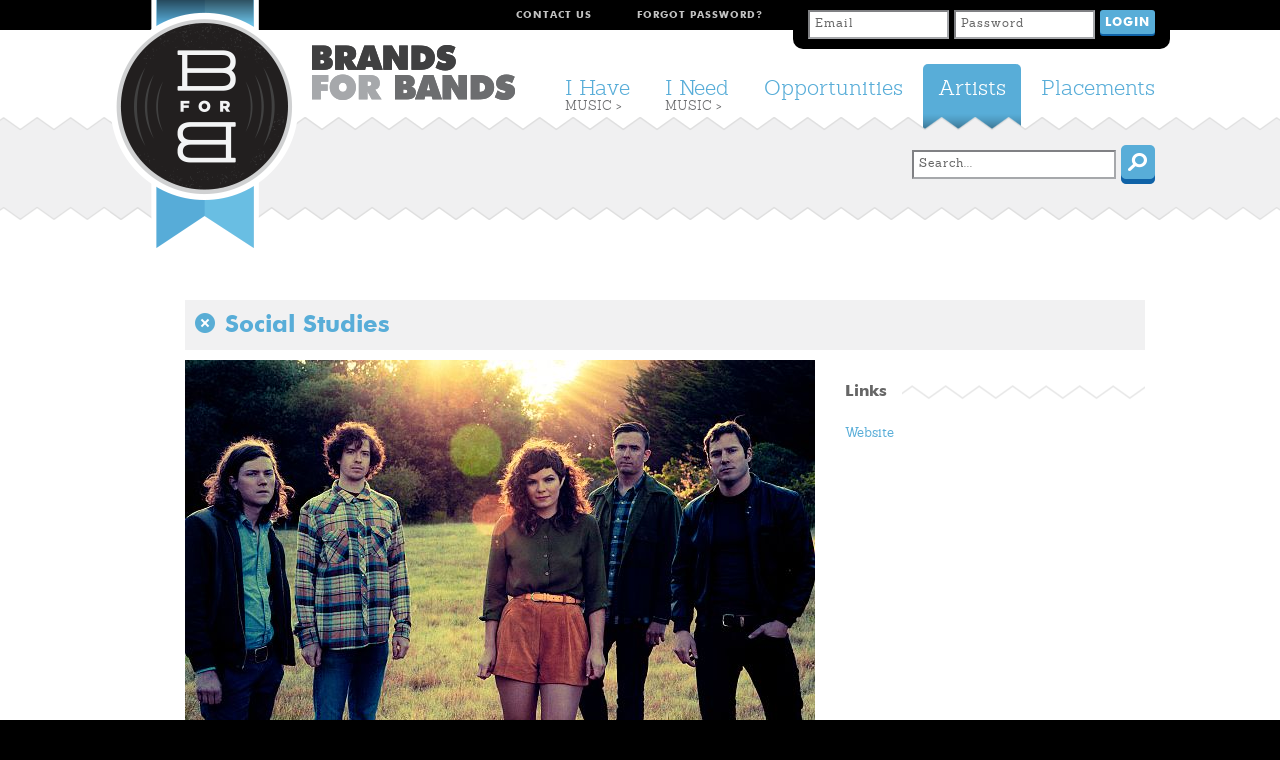

--- FILE ---
content_type: text/html; charset=UTF-8
request_url: https://brandsforbands.com/the-artist-details/857
body_size: 2716
content:
 <!DOCTYPE html>
<html lang="en">
<head>
<meta charset="utf-8" />
<meta name="description" content="" />
<meta name="keywords" content="" />
<title>BrandsForBands</title>

<link rel="apple-touch-icon" href="/favicon.ico">
<link rel="shortcut icon" href="/favicon.ico" type="image/x-icon" />
<link rel="stylesheet" href="/front/css/normalize.css" type="text/css" media="screen, projection" />
<link rel="stylesheet" href="/front/css/main.css?v=012720a" type="text/css" media="screen, projection" />
<link rel="stylesheet" href="/front/css/jquery.css?v=051215" type="text/css" media="screen, projection" />

<script type="text/javascript" src="/front/js/jquery-1.8.3.min.js"></script>
<script type="text/javascript" src="/front/js/jquery-ui-1.9.2.custom.min.js"></script>
<script type="text/javascript" src="/front/js/jquery.fancybox-1.3.4.pack.js"></script>
<script type="text/javascript" src="/front/js/jquery.cycle.all.js"></script>
<script type="text/javascript" src="/front/js/jquery-custom.js?v=051215"></script>
<script type="text/javascript" src="/js/kick.js"></script>
<script src="https://challenges.cloudflare.com/turnstile/v0/api.js" async defer></script>

<!--
/* @license
 * MyFonts Webfont Build ID 2236259, 2012-04-23T13:59:49-0400
 * 
 * The fonts listed in this notice are subject to the End User License
 * Agreement(s) entered into by the website owner. All other parties are 
 * explicitly restricted from using the Licensed Webfonts(s).
 * 
 * You may obtain a valid license at the URLs below.
 * 
 * Webfont: Sanchez Light by Latinotype
 * URL: http://www.myfonts.com/fonts/latinotype/sanchez/light/
 * Licensed pageviews: 10,000
 * 
 * Webfont: Sanchez Light Italic by Latinotype
 * URL: http://www.myfonts.com/fonts/latinotype/sanchez/light-ital/
 * Licensed pageviews: unspecified
 * 
 * Webfont: Sanchez Black by Latinotype
 * URL: http://www.myfonts.com/fonts/latinotype/sanchez/black/
 * Licensed pageviews: unspecified
 * 
 * Webfont: Sanchez by Latinotype
 * URL: http://www.myfonts.com/fonts/latinotype/sanchez/regular/
 * Licensed pageviews: unspecified
 * 
 * Webfont: Sanchez Bold by Latinotype
 * URL: http://www.myfonts.com/fonts/latinotype/sanchez/bold/
 * Licensed pageviews: unspecified
 * 
 * Webfont: Sanchez Semi Bold Italic by Latinotype
 * URL: http://www.myfonts.com/fonts/latinotype/sanchez/semi-bold-ital/
 * Licensed pageviews: unspecified
 * 
 * Webfont: Sanchez Extra Light Italic by Latinotype
 * URL: http://www.myfonts.com/fonts/latinotype/sanchez/ex-light-ital/
 * Licensed pageviews: unspecified
 * 
 * Webfont: Sanchez Black Italic by Latinotype
 * URL: http://www.myfonts.com/fonts/latinotype/sanchez/black-ital/
 * Licensed pageviews: unspecified
 * 
 * Webfont: Sanchez Extra Light by Latinotype
 * URL: http://www.myfonts.com/fonts/latinotype/sanchez/ex-light/
 * Licensed pageviews: unspecified
 * 
 * Webfont: Sanchez Italic by Latinotype
 * URL: http://www.myfonts.com/fonts/latinotype/sanchez/ital/
 * Licensed pageviews: unspecified
 * 
 * Webfont: Sanchez Bold Italic by Latinotype
 * URL: http://www.myfonts.com/fonts/latinotype/sanchez/bold-ital/
 * Licensed pageviews: unspecified
 * 
 * Webfont: Sanchez Semi Bold by Latinotype
 * URL: http://www.myfonts.com/fonts/latinotype/sanchez/semi-bold/
 * Licensed pageviews: unspecified
 * 
 * 
 * License: http://www.myfonts.com/viewlicense?type=web&buildid=2236259
 * Webfonts copyright: Copyright (c) 2011 by Daniel hern&#x0087;ndez. All rights reserved.
 * 
 * © 2012 Bitstream Inc
*/

/* @license
 * MyFonts Webfont Build ID 2256542, 2012-04-30T14:43:55-0400
 * 
 * The fonts listed in this notice are subject to the End User License
 * Agreement(s) entered into by the website owner. All other parties are 
 * explicitly restricted from using the Licensed Webfonts(s).
 * 
 * You may obtain a valid license at the URLs below.
 * 
 * Webfont: Futura Book by Bitstream
 * URL: http://www.myfonts.com/fonts/bitstream/futura/book/
 * Licensed pageviews: 10,000
 * 
 * Webfont: Futura Bold by Bitstream
 * URL: http://www.myfonts.com/fonts/bitstream/futura/bold/
 * Licensed pageviews: unspecified
 * 
 * 
 * License: http://www.myfonts.com/viewlicense?type=web&buildid=2256542
 * Webfonts copyright: Copyright 1990-2003 Bitstream Inc. All rights reserved.
 * 
 * © 2012 Bitstream Inc
*/
-->
<link rel="stylesheet" href="/front/webfonts/sanchez.css" type="text/css" media="screen, projection" />
<link rel="stylesheet" href="/front/webfonts/futura.css" type="text/css" media="screen, projection" />
<!-- Google tag (gtag.js) -->
<script async src="https://www.googletagmanager.com/gtag/js?id=G-TFH9006MGF"></script>
<script>
  window.dataLayer = window.dataLayer || [];
  function gtag(){dataLayer.push(arguments);}
  gtag('js', new Date());

  gtag('config', 'G-TFH9006MGF');
</script>
</head>

<body id="gray">
<div id="header">
	<div class="container">
		<img class="logomark" src="/front/img/logomark_brands_for_bands.png" alt="B For B" />
		<h1><a href="/">BrandsForBands</a></h1>
				<form action="/login" id="UserHomeDetailsForm" method="post" accept-charset="utf-8"><div style="display:none;"><input type="hidden" name="_method" value="POST"/></div>				<div class="row">
					<input name="data[User][email]" value="Email" onfocus="javascript:if(this.value == &#039;Email&#039;) { this.value = &#039;&#039;; }" onblur="javascript:if(this.value == &#039;&#039;) { this.value = &#039;Email&#039;; }" maxlength="255" type="email" id="UserEmail" required="required"/>					<input name="data[User][password]" value="Password" onfocus="javascript:if(this.value == &#039;Password&#039;) { this.value = &#039;&#039;; this.type = &#039;password&#039;; }" onblur="javascript:if(this.value == &#039;&#039;) { this.value = &#039;Password&#039;; this.type = &#039;text&#039;; }" maxlength="255" type="text" id="UserPassword"/>					<input type="submit" value="Login" style="font-family:FuturaBT-Bold;" />
				</div>
			</form>
				<ul id="sub-nav">
							<li><a href="/forgot-password">Forgot Password?</a></li>
						<li><a href="/contact">Contact Us</a></li>
		</ul>
		<ul id="nav">
			<li><a href="/the-placements">Placements</a></li>
			<li class="selected"><a href="/the-artists">Artists</a></li>
			<li><a href="/the-opportunities">Opportunities</a></li>
						<li><a style="padding-bottom: 17px;" href="/i-need-music">I Need <span>Music &gt;</span></a></li>
			<li><a style="padding-bottom: 17px;" href="/i-have-music">I Have <span>Music &gt;</span></a></li>
		</ul>
	</div><!-- end .container -->
	<div class="wrapper"></div>
</div><!-- end #header -->

<div id="content">
	<div class="container alt-col">
		<div id="page-head">
			<form action="/the-artists" method="get">
				<div class="row">
					<input type="text" name="search" value="Search..." onfocus="javascript:if(this.value == 'Search...') { this.value = ''; }" onblur="javascript:if(this.value == '') { this.value = 'Search...'; }"/>
					<input class="btn-search" type="submit" value="Search" />
				</div>
			</form>
			<div class="right">
								
			</div>
		</div><!-- end #page-head -->
		<div id="page-tools">
		</div><!-- end #page-tools -->
		<div class="row mod-gray">
			<a class="btn-close" href="/the-artists">Close</a>
			<h3> Social Studies</h3>
		</div><!-- end .mod-gray -->
		<div id="primary">
			<img src="/slir/w630/artist_857.jpg" alt="Social Studies" />
			<div class="article">
				<div class="row">
					<h5 class="bordered"><span>About</span></h5>
					<p>Social Studies crafts intricate songs that combine angular indie rock and classic twee-pop. What distingishes the San Francsico-based group is their ecclectic, complex song writing: unusual structures and mathy beats are tempered by soft edges and danceable casio hooks. Moody, defiant and hopeful, the lyrics celebrate duality through themes of discontent, violence, innocence, renewal, nostalgia, regret and joy. All these elements take shape in unpredictable, catchy songs that burrow into your consciousness and demand repeat listening and a critical reading between the lines. Combine this imaginative songwriting with a consistently high energy live show, and it is no surprise that Social Studies has generated a loyal fanbase and strong buzz in the SF Bay Area and beyond.</p>
				</div>
			</div>
		</div><!-- end #primary -->
		<div id="secondary">
			<div class="row">
				<h5 class="bordered"><span>Links</span></h5>
				<div class="row">
					<ul class="simple">
						<li><a href="https://www.facebook.com/SocialStudies101" target="_blank">Website</a></li>																																															</ul>
				</div>
			</div>
								</div><!-- end #secondary -->
	</div><!-- end .container -->
</div><!-- end #content -->
<div id="footer">
	<div class="container">
		<p>Copyright BrandsForBands 2026. All Rights Reserved.</p>
		<ul class="row">
			<li><a href="/i-have-music">I Have Music</a></li>
			<li><a href="/i-need-music">I Need Music</a></li>
			<li><a href="/the-opportunities">Opportunities</a></li>
			<li><a href="/the-artists">Artists</a></li>
			<li><a href="/the-placements">Placements</a></li>
			<li><a href="/contact">Contact Us</a></li>
		</ul>
		<ul class="row">
			<li><a href="/terms-of-use" target="_blank">Terms of Use</a></li>
			<li><a href="/copyright-policy" target="_blank">Copyright Policy</a></li>
			<li><a href="/privacy-policy" target="_blank">Privacy Policy</a></li>
		</ul>
		<div class="row">
			<a id="award-bug" href="http://www.hermesawards.com" target="_blank">2014 Hermes Gold Winner!</a>
		</div>
	</div><!-- end .container -->
</div><!-- end #footer -->


</body>
</html>

--- FILE ---
content_type: text/css
request_url: https://brandsforbands.com/front/css/main.css?v=012720a
body_size: 5948
content:
/* CSS Document */

/*

Organized by:

Global Typography
General Layout
Header
Content
Forms and Tables
Misc.

*/



/* Initialize
-------------------------------------------------------------- */
.js #slide-wrapper, .js .slide { display: none; }



/* Global Typography
-------------------------------------------------------------- */

body {
	color: #666;
	font-family: Arial, Helvetica, sans-serif;
	}
	
a, a:visited {
	color: #58add8;
	text-decoration: none;
	}
	
a:hover, a:active {
	color: #58add8;
	text-decoration: underline;
	}

a.white { color: #fff; }
	
h1, h2, h3, h4, h5, h6 {
	margin: 5px 0 10px;
	padding: 0;
	color: #58add8;
	font-family: FuturaBT-Bold, Arial, Helvetica, sans-serif;
	font-weight: normal;
	line-height: 1.25;
	}
	
h2 {
	font-family: Sanchez-Light, Arial, Helvetica, sans-serif;
	font-size: 2.375em;
	line-height: 1;
	}
	
h3 {
	color: #58add8;
	font-size: 1.5em;
	}
		
h5 {
	color: #666;
	font-size: 1em;
	}
	
h6 {
	color: #666;
	/*font-size: 0.6875em;*/
	font-size: 0.8125em;
	}



/* General Layout
-------------------------------------------------------------- */

body {
	min-width: 1060px;
	margin: 0;
	background-color: #000;
	}
	
body#home { min-width: 1085px; }

.container {
	position: relative;
	width: 1060px;
	margin: 0 auto;
	}
	
#header, #content, #subcontent, #footer { width: 100%; }

#header { background: #fff url(../img/bg_header.png) repeat-x top left; }

body#home #header {
	position: relative;
	border-bottom: 20px solid #fff;
	}
	
body#home #header .container { width: 1085px; }

#content {
	margin-top: -13px;
	background: #fff url(../img/bg_sawtooth_white.png) repeat-x top center;
	}
	
body#home #content {
	position: relative; /* For IE 7 */
	overflow: hidden;
	margin: 0;
	background: #fff;
	}
	
body#blue #content { background: #fff url(../img/bg_sawtooth_blue.png) repeat-x top center; }

body#blue-full #content { background: #56abd7 url(../img/bg_sawtooth_blue_shadow_upper.png) repeat-x top center; }

body#gray #content { background: #fff url(../img/bg_sawtooth_gray.png) repeat-x top center; }
	
#content .container {
	padding-top: 13px;
	background: url(../img/bg_sawtooth_white.png) repeat-x top center;
	}
	
body#home #content .container {
	width: 1085px;
	padding: 0;
	background: none;
	}
	
body#blue #content .container { background: url(../img/bg_sawtooth_blue.png) repeat-x top center; }

body#blue-full #content .container { background: url(../img/bg_sawtooth_blue_shadow_upper_transparent.png) repeat-x top center; }

body#gray #content .container { background: url(../img/bg_sawtooth_gray.png) repeat-x top center; }

#subcontent {
	position: relative;
	z-index: 1;
	overflow: hidden;
	}

#subcontent .container {
	width: 1020px !important;
	padding: 30px 0 !important;
	}
	
#footer {
	padding-top: 83px;
	background: url(../img/bg_sawtooth_white_lower.png) repeat-x top center;
	}
	
body#home #footer {
	padding: 0;
	background: none;
	}
	
body#blue-full #footer {
	padding-top: 103px;
	background: url(../img/bg_sawtooth_blue_shadow_lower.png) repeat-x top center;
	}

#footer .container {
	width: 750px;
	padding: 70px 0 80px 360px;
	background: url(../img/logotype_brands_for_bands_footer.png) no-repeat 95px 70px;
	}
	
body#home #footer .container {
	width: 750px;
	padding-left: 335px;
	background-position: 70px 70px;
	}



/* Header
-------------------------------------------------------------- */

#header h1 {
	position: absolute;
	left: 202px;
	top: 45px;
	z-index: 5;
	width: 203px;
	height: 55px;
	margin: 0;
	padding: 0;
	background: url(../img/logotype_brands_for_bands.png) no-repeat top left;
	text-indent: -999em;
	overflow: hidden;
	}
	
body#home #header h1 { left: 214px; }
	
#header h1 a {
	display: block;
	height: 55px;
	background: url(../img/logotype_brands_for_bands.png) no-repeat top left;
	}
	
#header img.logomark {
	display: block;
	position: absolute;
	left: 0;
	top: 0;
	z-index: 10;
	width: 189px;
	height: 256px;
	}
	
body#home #header img.logomark { left: 12px; }
	
#header #nav {
	clear: both;
	margin: 0;
	padding: 15px 0 0;
	list-style: none;
	}

body#home #header #nav { margin-right: 12px; }
	
#header #nav li {
	float: right;
	margin-left: 5px;
	}
	
#header #nav li a {
	display: block;
	padding: 15px 15px 30px;
	color: #58add8;
	font-family: Sanchez-Light, Arial, Helvetica, sans-serif;
	font-size: 1.3125em;
	line-height: 1;
	}
	
#header #nav li a span {
	display: block;
	color: #6c6d6f;
	font-size: 0.61904762em;
	line-height: 1;
	text-transform: uppercase;
	}
	
#header #nav li.selected a, #header #nav li a:hover, #header #nav li a:active {
	background: #58add8 url(../img/bg_shadow_nav.png) repeat-x bottom left;
	border-top-left-radius: 5px;
	border-top-right-radius: 5px;
	color: #fff;
	text-decoration: none;
	}
	
#header #nav li.selected a span, #header #nav li a:hover span, #header #nav li a:active span { color: #fff; }

#header #nav li a:focus { outline: 0; }
	
#header #sub-nav {
	float: right;
	margin: 0;
	padding: 0;
	list-style: none;
	}

#header #sub-nav li {
	float: right;
	margin-right: 15px;
	}

#header #sub-nav li a {
	display: block;
	height: 24px;
	padding: 10px 15px 0;
	color: #c2c2c2;
	font-family: FuturaBT-Bold, Arial, Helvetica, sans-serif;
	font-size: 0.625em;
	line-height: 1;
	text-transform: uppercase;
	letter-spacing: 1px;
	}
	
#header #sub-nav li.selected a, #header #sub-nav li a:hover, #header #sub-nav li a:active {
	background: #58add8;
	color: #fff;
	text-decoration: none;
	}
	
body#home #header .wrapper {
	position: absolute;
	bottom: 0;
	width: 100%;
	height: 13px;
	background: url(../img/bg_sawtooth_white.png) repeat-x top center;
	}



/* Content
-------------------------------------------------------------- */

#content p, #content ul, #content ol {
	margin-top: 0;
	font-family: Sanchez-Regular, Arial, Helvetica, sans-serif;
	font-size: 0.8125em;
	line-height: 1.5;
	}
	
#content ul ul, #content ol ol { font-size: 100%; }

#content p strong {
	font-family: Sanchez-Bold, Arial, Helvetica, sans-serif;
	font-weight: normal;
	}
	
#content p strong.blue {
	color: #58add8;
	font-family: Sanchez-Regular, Arial, Helvetica, sans-serif;
	font-size: 1.46153846em;
	}
	
#content p small { font-size: 0.92em; }

#page-head {
	clear: both;
	height: 55px;
	padding: 20px 15px 35px;
	}
	
body#blue-full #page-head { padding-bottom: 10px; }
	
#page-head h2 {
	padding-left: 305px;
	color: #fff;
	text-align: center;
	}
	
body#blue-full #page-head h2 { padding-left: 0; }
	
#page-head p {
	float: right;
	margin: 0 35px 0 0;
	padding: 7px 0 0;
	font-size: 0.8125em;
	line-height: 1;
	}

#page-head p a { color: #666; }

#page-head p strong {
	font-family: Sanchez-Bold, Arial, Helvetica, sans-serif;
	font-weight: normal;
	}
	
#page-head div.right { margin-right: 35px; }

#page-head div.right a.button {
	float: right;
	margin: -5px 5px 0 0;
	padding-right: 8px;
	padding-left: 8px;
	font-family: Arial,Helvetica,sans-serif;
    font-size: 1em;
    font-weight: bold;
	}

#page-tools {
	clear: both;
	height: 60px;
	padding-left: 305px;
	}
	
#page-tools .action-select {
	float: left;
	margin-right: 10px;
	}

#page-tools .action-select a.btn-reveal {
	display: block;
	background: #edf2f4 url(../img/bg_gradient_blue.png) repeat-x bottom left;
	border: 1px solid #abb7bd;
	border-radius: 5px;
	color: #000;
	font-family: FuturaBT-Bold, Arial, Helvetica, sans-serif;
	font-size: 0.8125em;
	line-height: 1;
	text-transform: uppercase;
	}
	
#page-tools .action-select a.btn-reveal span {
	display: block;
	padding: 10px 40px 10px 10px;
	background: url(../img/btn_arrow_s_n_gray.png) no-repeat 100% 0;
	}
	
#page-tools .action-select a.btn-reveal:focus { outline: 0; }

#page-tools .action-select a.btn-reveal:hover { text-decoration: none; }

#page-tools .action-select a.btn-reveal:active {
	background: #58add8;
	color: #fff;
	text-decoration: none;
	}
	
#page-tools .action-select a.selected span { background-position: 100% -30px; }
	
#page-tools .right a.button {
	float: right;
	margin: 0 5px 0 0;
	padding-right: 8px;
	padding-left: 8px;
	font-family: Arial,Helvetica,sans-serif;
    font-size: 1em;
    font-weight: bold;
	}

#primary {
	float: right;
	width: 740px;
	margin-right: 15px;
	min-height: 650px;
	}
	
body#blue-full #primary {
	float: none;
	width: auto;
	padding-left: 30px;
	}
	
.alt-col #primary {
	float: left;
	width: 630px;
	margin: 0 0 0 75px;
	}
	
.alt-bg #primary {
	width: 590px;
	margin: 0;
	padding: 60px 0 0 470px;
	background: url(../img/bg_diagram.jpg) no-repeat 40px 120px;
	}
	
body#blue-full #primary h6 {
	color: #0F62A7;
	text-align: center;
	}

body#blue-full #primary p {
	padding: 0 150px;
	color: #fff;
	text-align: center;
	}

.mod-gray {
	margin: 0 25px 10px 75px;
	padding: 10px;
	background: #f1f1f2;
	}
	
.mod-gray h3 {
	margin: 0;
	text-transform: none;
	}
	
#primary .mod-gray { margin: 0 0 10px; }
	
#primary .mod-gray .col-left { width: 320px; }

#primary .mod-gray .col-left img {
	float: left;
	margin-right: 20px;
	}
	
#primary .mod-gray .col-left h3 { margin: 0 0 0 20px; }

#primary .mod-gray .col-left h3 small {
	color: #363436;
	font-size: 0.4583em;
	font-family: FuturaBT-Book, Arial, Helvetica, sans-serif;
	}

#primary .mod-gray .col-left h5 { color: #363436; }

#primary .mod-gray .col-left h5 small {
	font-size: 0.6875em;
	font-family: FuturaBT-Book, Arial, Helvetica, sans-serif;
	text-transform: uppercase;
	}
	
#primary .mod-gray .col-left p.by-line {
	color: #363436;
	font-family: Sanchez-Regular, Arial, Helvetica, sans-serif;
	line-height: 1.25;
	}
	
#primary .mod-gray .col-right { width: 390px; }

.alt-col #primary .mod-gray .col-right { width: 280px; }

#primary .mod-gray .col-right h6.left { font-family: Sanchez-Bold, Arial, Helvetica, sans-serif; }

#primary .mod-gray .col-right p { margin: 0; }

#primary .mod-gray .col-right p.placement-title {
	margin-bottom: 14px;
	}
	
#primary .mod-gray .col-right p.right { padding-top: 5px; }
	
#primary .mod-gray .col-right p.by-line {
	color: #363436;
	font-family: Sanchez-Regular, Arial, Helvetica, sans-serif;
	line-height: 1.25;
	text-align: right;
	}
	
#primary .article { padding: 20px 50px 30px 30px; }

#primary .article .row { margin-bottom: 45px; }

#primary .article h5 {
	margin-top: 0;
	line-height: 1.5;
	}
	
#primary .article h5.bordered { background: url(../img/bg_sawtooth_white_module.png) repeat-x 0 50%; }

#primary .article h5.bordered span {
	display: inline-block;
	padding-right: 15px;
	background: #fff;
	}

#primary .article img {
	padding: 8px;
	border: 1px solid #cfcfcf;
	}
	
#primary a.button span {
	display: inline-block;
	float: right;
	padding-left: 20px;
	}
	
#primary div.bordered {
	padding-top: 50px;
	background: url(../img/bg_sawtooth_white_module.png) repeat-x 50% 0;
	}
	
#primary div.bordered div.col-left { width: 55%; }

.alt-bg #primary div.bordered div.col-left { width: 50%; }

#primary div.bordered div.col-right { width: 40%; }

.alt-bg #primary div.bordered div.col-right { width: 50%; }

#primary div.bordered div.col-left h6, #primary div.bordered div.col-right h6, #primary div.bordered div.col-left p, #primary div.bordered div.col-right p {
	margin-bottom: 5px;
	padding: 0 10px;
	}

.alt-bg #primary h2 { padding-left: 0; }

.alt-bg #primary ol {
	padding-left: 20px;
	color: #58add8;
	}
	
.alt-bg #primary ol li { margin-bottom: 10px; }

#primary h3.sub-head {
	margin-top: 40px;
	color: #404041;
	font-family: Sanchez-Light, Arial, Helvetica, sans-serif;
	font-size: 1.66666667em;
	}
	
#primary #accordion { margin-bottom: 40px; }
	
#secondary {
	float: left;
	width: 240px;
	margin-left: 35px;
	/*padding-top: 30px;*/
	}
	
.alt-col #secondary {
	float: right;
	width: 300px;
	margin: 0 25px 0 0;
	}
	
#secondary h5 {
	margin-top: 40px;
	color: #363436;
	}
	
#secondary h5.bordered {
	margin-top: 20px;
	margin-bottom: 20px;
	line-height: 1.5;
	background: url(../img/bg_sawtooth_white_module.png) repeat-x 0 50%;
	color: #666;
	}

#secondary h5.bordered span {
	display: inline-block;
	padding-right: 15px;
	background: #fff;
	}
	
#secondary a.button {
	display: block;
	float: none;
	margin: 5px 0;
	}
	
#secondary .module a.button { margin: 5px -10px; }
	
#secondary a.button span {
	display: block;
	float: right;
	}
	
#secondary div.bordered {
	padding-bottom: 60px;
	background: url(../img/bg_sawtooth_white_module.png) repeat-x 50% 100%;
	}
	
#secondary .module { padding: 10px; }

#secondary .module h6 { color: #000; }

#secondary .module p.bordered {
	margin: 20px 0 0;
	padding: 10px 0 0;
	border-top: 1px solid #d6d6d6;
	color: #363436;
	font-family: Sanchez-Regular, Arial, Helvetica, sans-serif;
	font-size: 0.75em;
	}
	
#secondary .mod-badge {
	margin-bottom: 15px;
	padding: 20px;
	background: #f1f1f3;
	box-shadow: 0 5px 0 #bcbdbf;
	border-radius: 10px;
	}
	
#secondary .mod-badge div.right {
	width: 150px;
	color: #58add8;
	font-family: FuturaBT-Bold, Arial, Helvetica, sans-serif;
	font-size: 7.25em;
	line-height: 1;
	text-transform: uppercase;
	text-align: right;
	letter-spacing: -1px;
	}
	
#secondary .mod-badge div.left {
	width: 110px;
	padding: 5px 0 10px;
	border-bottom: 1px solid #666;
	color: #666;
	font-family: Sanchez-Regular, Arial, Helvetica, sans-serif;
	font-size: 1.125em;
	}
	
#secondary .mod-banner {
	width: 250px;
	margin: 0 5px 15px;
	padding: 20px;
	background: #f1f1f3;
	box-shadow: 0 5px 0 #bcbdbf;
	border-radius: 10px;
	}
	
#secondary .mod-banner h5 {
	width: 316px;
	height: 40px;
	margin: 0 -33px;
	padding: 12px 0 0;
	background: url(../img/bg_module_banner.png) no-repeat top left;
	color: #0f62a7;
	font-size: 1.125em;
	line-height: 1;
	text-align: center;
	text-shadow: -1px 2px #73bade;
	}
	
#secondary .mod-banner h5.white {
	color: #fff;
	text-shadow: -1px 2px #0f62a7;
	}
	
#secondary .mod-banner img {
	display: block;
	margin: 0 -20px;
	}
	
#secondary .mod-banner a.button.red {
	font-size: 1.5em;
	line-height: 1.25;
	text-align: center;
	}
	
#secondary .mod-banner a.button.red span {
	display: block;
	float: none;
	font-size: 1.16666667em;
	}
	
#secondary .mod-video {
	margin-bottom: 5px;
	padding: 8px;
	background: #f1f1f3;
	}

#left-mod {
	position: absolute;
	top: 0;
	right: 1085px;
	width: 456px;
	height: 456px;
	background: #000;
	}
	
#right-mod {
	position: absolute;
	top: 0;
	left: 1085px;
	width: 456px;
	height: 456px;
	background: #000;
	}
	
#main-mod {
	position: relative;
	width: 1085px;
	height: 304px;
	background: #000;
	}
	
.album-overlay {
	display: none;
	position: absolute;
	top: 0;
	left: 0;
	z-index: 1000;
	width: 608px;
	height: 460px;
	background: url(img/bg_album_disabled.png) repeat top left;
	}
	
.album-module {
	position: relative;
	overflow: hidden;
	display: block;
	float: left;
	width: 148px;
	height: 148px;
	margin: 0;
	padding: 4px 0 0 4px;
	background-color: #fff;
	border: none;
	}
	
.album-module:hover {
	z-index: 5;
	margin-top: -4px;
	margin-right: -4px;
	/*padding: 4px 4px 0;
	border-bottom: 4px solid #0f62a7;*/
	padding: 4px;
	}
	
.album-module span {
	display: none;
	position: absolute;
	left: 4px;
	/*bottom: 0;*/
	bottom: 4px;
	width: 118px;
	/*height: 45px;*/
	padding: 10px 15px;
	background: url(../img/bg_blue_transparent.png) repeat top left;
	border-bottom: 8px solid #0f62a7;
	color: #fff;
	font-family: FuturaBT-Book, Arial, Helvetica, sans-serif;
	font-size: 0.75em;
	letter-spacing: 1px;
	word-wrap: break-word;
	}
	
.album-module:hover span { display: block; }

.album-module span strong {
	display: block;
	font-family: FuturaBT-Bold, Arial, Helvetica, sans-serif;
	font-size: 1.17em;
	text-transform: uppercase;
	}

#content .intro-module {
	float: right;
	width: 393px;
	height: 220px;
	padding: 40px;
	background: url(../img/bg_textured_gray_rev.jpg) no-repeat top left;
	border: 4px solid #fff;
	border-right: none;
	border-bottom: none;
	}
	
#content .intro-module h3 {
	margin: 0 0 15px;
	color: #fff;
	font-family: Sanchez-Light, Arial, Helvetica, sans-serif;
	font-size: 1.125em;
	line-height: 1.5;
	text-transform: none;
	}
	
#content .intro-module h3 span {
	font-size: 2.05555556em;
	font-family: FuturaBT-Bold, Arial, Helvetica, sans-serif;
	line-height: 1.25;
	text-transform: uppercase;
	text-shadow: 2px 3px #414141;
	}
	
#content .intro-module h6 {
	margin-bottom: 20px;
	color: #fff;
	font-size: 0.8125em;
	font-family: FuturaBT-Bold, Arial, Helvetica, sans-serif;
	text-transform: uppercase;
	}
	
#content .intro-module p {
	margin: 0 0 30px;
	color: #fff;
	font-family: FuturaBT-Book, Arial, Helvetica, sans-serif;
	font-size: 0.8125em;
	line-height: 1.75;
	}
	
#content .intro-module p strong {
	font-family: FuturaBT-Bold, Arial, Helvetica, sans-serif;
	font-weight: normal;
	}
	
#content .intro-module a.button {
	display: block;
	float: none;
	margin: 0 0 15px;
	padding-top: 12px;
	padding-bottom: 12px;
	font-size: 1.5em;
	text-align: center;
	}

#content .intro-module a.button span {
	font-size: 1.16666667em;
	text-shadow: none;
	}

body#home #news-mod { width: 240px; }

#news-mod a.button {
	width: auto !important;
	margin: 20px 0 0 !important;
	}

#news-wrapper div {
	padding: 10px 10px 0;
	border-top: 1px solid #d6d6d6;
	color: #000;
	font-family: Sanchez-Light, Arial, Helvetica, sans-serif;
	font-size: 0.8125em;
	}
	
#news-wrapper div span {
	font-family: Sanchez-Regular, Arial, Helvetica, sans-serif;
	font-size: 1.09em;
	}

a.btn-close {
	display: block;
	float: left;
	width: 20px;
	height: 20px;
	/* margin: 0 -5px; */
	padding-right: 10px;
	background: url(/img/btn_close_blue.png) no-repeat top left;
	text-indent: -999em;
	overflow: hidden;
	}

a.btn-close:active { background-position: bottom left; }

.mod-gray a.btn-close { margin-top: 3px; }

a.button {
	display: inline-block;
	float: left;
	margin: 5px;
	padding: 9px 10px 6px;
	background: #bbbdbf;
	box-shadow: 0 5px 0 #6d6e70;
	border-radius: 5px;
	color: #fff;
	font-family: FuturaBT-Bold, Arial, Helvetica, sans-serif;
	font-size: 0.75em;
	/*line-height: 21px;*/
	line-height: 1;
	text-transform: uppercase;
	text-decoration: none;
	letter-spacing: 1px;
	}
	
a.button:active {
	/* padding: 11px 10px 4px; */ /* this causes a bug on chrome that sometimes prevents the link from being clicked */
	background: #6d6e70;
	}
	
a.button:focus { outline: 0; }

a.blue {
	background: #58add8;
	box-shadow: 0 5px 0 #0f62a7;
	}
	
a.blue:active { background: #0f62a7; }

a.green {
	background: #8bc53f;
	box-shadow: 0 5px 0 #65811c;
	}
	
a.green:active { background: #65811c; }

a.orange {
	background: #f6921e;
	box-shadow: 0 5px 0 #b56100;
	}
	
a.orange:active { background: #b56100; }

a.red {
	background: #e55838;
	box-shadow: 0 5px 0 #8a3c33;
	}
	
a.red:active { background: #8a3c33; }

a.yellow {
	background: #e5d92c;
	box-shadow: 0 5px 0 #b08c1a;
	}
	
a.yellow:active { background: #b08c1a; }
	
a.disabled {
	color: #999;
	box-shadow: 0 5px 0 #aaabab;
	}

a.disabled:hover { cursor: default; }

a.disabled:active {
	padding: 9px 10px 6px;
	background: #bbbdbf;
	box-shadow: 0 5px 0 #aaabab;
	}

a.jumbo {
	margin-bottom: 20px;
	/*font-size: 1.8125em;*/
	font-size: 1.375em;
	text-align: center;
	}

a.btn-image, a.btn-image:active { 
	padding: 0;
	line-height: 1;
	}

a.btn-image:active img {
	padding-top: 2px;
	margin-bottom: -2px;
	}
	
ul.dropdown {
	position: absolute;
	z-index: 100;
	margin: 0;
	padding: 0 0 12px;
	background: url(../img/bg_shadow_s.png) repeat-x bottom left;
	list-style: none;
	}
	
ul.dropdown li {
	background: #fff;
	border-right: 1px solid #abb7bd;
	border-left: 1px solid #abb7bd;
	}
	
ul.dropdown li:last-child { border-bottom: 2px solid #58add8; }

ul.dropdown li:first-child a { border-top: 5px solid #fff; }

ul.dropdown li:last-child a { border-bottom: 5px solid #fff; }
	
ul.dropdown a {
	display: block;
	padding: 5px 15px;
	border-right: 5px solid #fff;
	border-left: 5px solid #fff;
	color: #58595b;
	line-height: 1;
	}

ul.dropdown a:hover, ul.dropdown a:active {
	background: #f0f0f1;
	text-decoration: none;
	}
	
ul.links-row {
	margin: 0;
	padding: 0;
	list-style: none;
	}
	
ul.links-row li {
	float: left;
	margin-left: 25px; 
	}
	
.alt-col #primary .article ul.links-row li { margin: 0; }
	
ul.links-row li:first-child { margin: 0; }
	
ul.links-row li a {
	display: block;
	float: left;
	padding: 10px;
	font-family: Sanchez-Regular, Arial, Helvetica, sans-serif;
	font-size: 1.18em;
	text-align: center;
	}
	
.alt-col #primary .article ul.links-row li a {
	width: 110px;
	padding: 10px 0;
	}
	
ul.simple {
	margin: 0;
	padding: 0;
	list-style: none;
	}
	
ul.simple li { margin-bottom: 20px; }

.overlay-wrapper { width: 743px; }

.overlay-page {
	width: 650px;
	margin-left: 13px;
	padding: 20px 40px 40px;
	background: #fff;
	}
	
.overlay-page h2 {
	width: 363px;
	height: 47px;
	margin-left: -53px;
	padding: 17px 0 0 45px;
	background: url(../img/bg_header_banner.png) no-repeat top left;
	color: #0F62A7;
	font-family: FuturaBT-Bold, Arial, Helvetica, sans-serif;
	font-size: 1.5em;
	line-height: 1;
	text-transform: uppercase;
	text-shadow: -1px 2px #7dceeb;
	}

.overlay-page p, .overlay-page ul, .overlay-page ol {
	margin-top: 0;
	font-size: 0.8125em;
	line-height: 1.5;
	}
	
.overlay-page ul ul, .overlay-page ol ol { font-size: 100%; }
	
.overlay-page a.jumbo {
	margin-top: 40px;
	padding-right: 75px;
	padding-left: 75px;
	}
	
a.overlay-close {
	float: right;
	color: #363436;
	font-family: FuturaBT-Bold, Arial, Helvetica, sans-serif;
	font-size: 0.875em;
	text-transform: uppercase;
	letter-spacing: 1px;
	}
	
a.overlay-close:hover, a.overlay-close:active {
	color: #58add8;
	text-decoration: none;
	}
	
.overlay-video {
	width: 600px;
	padding: 10px;
	background: #fff;
	}
	
.overlay-video h2 {
	margin: 0 0 10px;
	color: #58add8;
	font-family: FuturaBT-Bold, Arial, Helvetica, sans-serif;
	font-size: 1.5em;
	text-transform: uppercase;
	}
	
.overlay-video h6 {
	margin: 0 0 5px;
	padding-left: 10px;
	color: #363436;
	font-family: FuturaBT-Book, Arial, Helvetica, sans-serif;
	}
	
.overlay-video a.overlay-close { margin-right: 10px; }
	
.overlay-video iframe { margin-bottom: 10px; }
	
.col-left { float: left; }

.col-right { float: right; }

.alt-bg .bumper {
	margin-bottom: 30px;
	padding-left: 105px;
	}
	
#subcontent .mod-featured {
	position: relative;
	overflow: hidden;
	background: #f1f1f2;
	}
	
#subcontent .wrapper {
	position: relative;
	z-index: 10;
	width: 100%;
	height: 54px;
	margin: -13px 0;
	background: url(../img/bg_sawtooth_border.png) repeat-x top center;
	}
	
#subcontent .mod-featured .module {
	float: left;
	width: 240px;
	padding-right: 40px;
	}
	
#subcontent .mod-featured .row { margin-bottom: 10px; }

#slide-wrapper {
	width: 740px;

	width: 1020px;
	}
	
#slide-wrapper .slide {
	width: 740px;
	/*height: 296px;*/

	width: 1020px;
	}
	
#subcontent .mod-featured .col-left {
	width: 350px;
	padding-right: 20px;

	box-sizing: border-box;
	width: 50%;
	}

#subcontent .mod-featured .col-left img {
	display: block;
	float: left;
	padding: 5px;
	margin-right: 10px;
	background: #fff;
	border: 1px solid #dcdcdc;
	}

#subcontent .mod-featured .col-left h5 {
	color: #363436;
	margin: 0 0 5px;
	}

#subcontent .mod-featured .col-left h5 small {
	font-size: 0.6875em;
	font-family: FuturaBT-Book, Arial, Helvetica, sans-serif;
	}
	
#subcontent .mod-featured .col-left p {
	margin-top: 0;
	font-size: 0.75em;
	font-family: Sanchez-Regular, Arial, Helvetica, sans-serif;
	line-height: 1.5;
	}
	
#subcontent .mod-featured .col-left p strong {
	font-family: Sanchez-Bold, Arial, Helvetica, sans-serif;
	font-weight: normal;
	}
	
#subcontent .mod-featured a.button {
	display: block;
	width: 220px;
	margin-right: 20px;
	}
	
#subcontent .mod-featured #news-mod a.button {
	float: none;
	width: auto;
	}
	
#subcontent .mod-featured a.button span {
	display: block;
	float: right;
	}
	
#subcontent .mod-featured img.wallpaper {
	position: absolute;
	left: 50%;
	top: 50%;
	z-index: 0;
	display: block;
	margin-top: -241px;
	margin-left: -825px;
	}
	
.legal {
	text-align: justify;
	font-family: Sanchez-Regular, Arial, Helvetica, sans-serif;
	}
	
.text-center { text-align: center; }

.text-left { text-align: left; }

.text-right { text-align: right; }



/* Footer
-------------------------------------------------------------- */

#footer p {
	margin: 0px 0 15px;
	color: #929498;
	font-family: Sanchez-Regular, Arial, Helvetica, sans-serif;
	font-size: 0.6875em;
	line-height: 1;
	}
	
#footer ul {
	margin: 0 0 8px;
	padding: 0;
	list-style: none;
	}
	
#footer li {
	float: left;
	margin-left: 25px;
	color: #929498;
	font-family: Sanchez-Regular, Arial, Helvetica, sans-serif;
	font-size: 0.6875em;
	line-height: 1.25;
	}
	
#footer li:first-child { margin: 0; }
	
#footer li a { color: #fff; }

#footer li a:hover, #footer li a:active { text-decoration: underline; }

#footer #award-bug {
	display: block;
	float: left;
	width: 210px;
	height: 41px;
	margin-top: 10px;
	background: url(../img/award-hermes-2014.png) no-repeat top left;
	overflow: hidden;
	text-indent: -999em;
	}



/* Forms and Tables
-------------------------------------------------------------- */

#header form {
	float: right;
	padding: 10px 15px 10px 10px;
	background: #000;
	border-bottom-right-radius: 10px;
	border-bottom-left-radius: 10px;
	}
	
body#home #header form { margin-right: 12px; }
	
#page-head form { float: right; }

#primary .mod-gray form {
	width: 640px;
	padding: 20px 40px 40px;
	}

#primary form .row { margin-bottom: 5px; }

#primary form .col-left, #primary form .col-right { width: 300px !important; }

body#blue-full #primary form .col-left { margin-left: 30px; }

body#blue-full #primary form .col-left h6 { text-align: left; }

body#blue-full #primary form .col-left p {
	padding: 5px;
	text-align: left;
	}
	
body#blue-full #primary form .col-left .inline p { padding: 0; }

label, input, textarea, select {
	font-family: FuturaBT-Bold, Arial, Helvetica, sans-serif;
	font-size: 0.625em;
	font-weight: normal;
	text-transform: uppercase;
	letter-spacing: 1px;
	}
	
input {
	padding: 5px;
	border: 2px solid #808184;
	border-right-color: #A6A8AB;
	border-bottom-color: #A6A8AB;
	font-family: Sanchez-Regular;
	font-size: 0.75em;
	color: #666;
	line-height: 1;
	text-transform: none;
	}
	
#header input {
	float: left;
	margin-left: 5px;
	}
	
#page-head input {
	float: left;
	width: 190px;
	margin-left: 5px;
	}
	
#primary form .col-left input, #primary form .col-right input {
	width: 276px;
	padding: 10px;
	}
	
#primary form .col-left .inline input {
	float: right;
	width: 140px;
	}
	
#primary form .col-left .inline input[type="checkbox"] {
	float: left;
	width: auto;
	margin-right: 10px;
	padding: 0;
	border: none;
	}
	
#primary form .col-left h6 { margin-top: 20px; }
	
textarea {
	padding: 5px;
	border: 2px solid #808184;
	border-right-color: #A6A8AB;
	border-bottom-color: #A6A8AB;
	color: #666;
	font-family: Sanchez-Regular;
	font-size: 0.75em;
	overflow: auto;
	text-transform: none;
	}
	
#primary form .col-left textarea, #primary form .col-right textarea {
	width: 276px;
	height: 166px;
	padding: 10px;
	}
	
select { color: #363436; }
	
#primary .col-left select, #primary form .col-right select { width: 100%; }

#primary form .col-left .inline select { width: 126px; }
	
input[type="submit"] {
	display: block;
	margin: 5px;
	padding: 9px 10px 6px;
	background: #58add8;
	box-shadow: 0 5px 0 #0f62a7;
	border: none;
	border-radius: 5px;
	color: #fff;
	/*line-height: 21px;*/
	text-transform: uppercase;
	}
	
#header input[type="submit"] {
	margin: 0 0 0 5px;
	padding: 7px 5px 5px;
	box-shadow: 0 2px 0 #0f62a7;
	border-radius: 3px;
	}
	
#page-head input[type="submit"] {
	width: auto;
	margin: -5px 0 0 5px;
	}
	
#primary input[type="submit"] {
	margin: 40px auto 0;
	background: #e55838;
	box-shadow: 0 5px 0 #8a3c33;
	font-size: 1.375em;
	text-align: center;
	}
	
#primary input[type="submit"]:active { background: #8a3c33; }

#page-head input.btn-search {
	width: 34px;
	height: 34px;
	padding: 0;
	background: #58add8 url(../img/btn_search_white.png) no-repeat top left;
	text-indent: -999em;
	line-height: 21px;
	overflow: hidden;
	}

a.btn-image:active img {
	padding-top: 2px;
	margin-bottom: -2px;
	}
	
input[type="submit"]:hover { cursor: pointer; }
	
input[type="submit"]:active {
	padding: 11px 10px 4px;
	background: #0f62a7;
	}
	
#header input[type="submit"]:active { padding: 8px 5px 4px; }

#page-head input.btn-search:active {
	background-color: #0f62a7;
	background-position: 0 2px;
	} 
	
input[type="submit"]:focus { outline: 0; }

body#blue-full #primary form .col-left a.button {
	font-family: Arial, Helvetica, sans-serif;
    font-size: 1.5em;
    font-weight: bold;
	}

body#blue-full #primary form .col-left a.blue { background: #33ccff; }
	
body#blue-full #primary form .col-left a.blue:active { background: #0f62a7; }

#primary .mod-gray .col-left table {
	margin: 0;
	padding: 0;
	border-top: 1px solid #dbdbdb;
	}
	
#primary .mod-gray .col-left table.alt {
	margin-top: -5px;
	border: none;
	}
	
#primary .mod-gray .col-left table.alt tr {
	border-top: 1px solid #dbdbdb;
	border-bottom: 1px solid #dbdbdb;
	}
	
#primary .mod-gray .col-left td {
	padding: 5px 5px 0;
	color: #363436;
	font-family: Sanchez-Regular, Arial, Helvetica, sans-serif;
	font-size: 0.8125em;
	}
	
#primary .mod-gray .col-left tr:first-child td { padding-top: 10px; }

#primary .mod-gray .col-left table.alt tr:first-child td { padding-top: 5px; }
	
#primary .mod-gray .col-left td.centered { text-align: center; }	
	
#primary .mod-gray .col-left td strong {
	font-family: Sanchez-Bold, Arial, Helvetica, sans-serif;
	font-weight: normal;
	}
	
#primary .mod-gray .col-left td.centered strong { font-size: 2em; }

#primary .mod-gray .col-left td img { margin: 0; }

#secondary .module table:first-child { margin-bottom: 40px; }

#secondary .module td {
	padding-right: 15px;
	font-size: 0.8125em;
	font-family: Sanchez-Regular, Arial, Helvetica, sans-serif;
	}

div.error-message {
	color: #E55838;
	font-family: FuturaBT-Bold;
	font-size: 0.8125em;
	}
	
body#blue-full div.error-message { color: #990000; }

div.error-message ul {
	list-style: none;
	}



/* Misc.
-------------------------------------------------------------- */

.left, a.left { float: left; }
.right, a.right { float: right; }

img.left { margin: 0 20px 20px 0; }

img.right { margin: 0 0 20px 20px; }

.hide { display: none; }

/* Clearing floats, based on 'Micro Clearfix Hack': http://nicolasgallagher.com/micro-clearfix-hack/ */
.row:before, .container:before, .row:after, .container:after { content: ""; display: table; }
.row:after, .container:after { clear: both; }
.row, .container { *zoom: 1; }

/* Banner
-------------------------------------------------------------- */

.flash-banner {
    position: absolute;
    z-index: 6001;
    top: 0;
    left: 0;
    right: 0;
    color: #fff;
    background: #E55838;
    text-align: center;
    line-height: 2.5;
    overflow: hidden; 
    -webkit-box-shadow: 0 0 5px black;
    -moz-box-shadow:    0 0 5px black;
    box-shadow:         0 0 5px black;
}
.good-banner {
	background: #8BC53F;
}
.flash-banner a, .flash-banner a:hover, .flash-banner a:visited {
	color: #8A3C33;
}
.good-banner a, .good-banner a:hover, .good-banner a:visited {
	color: #65811C;
}
#close {
  position: absolute;
  right: 10px;
  top: 9px;
  text-indent: -9999px;
  background: url("/img/btn_close_gray.png") no-repeat scroll left top transparent;
  height: 20px;
  width: 20px;
  cursor: pointer;
}
#close:active {
  background: url("/img/btn_close_gray.png") no-repeat scroll left bottom transparent;
}

--- FILE ---
content_type: text/css
request_url: https://brandsforbands.com/front/webfonts/sanchez.css
body_size: 286
content:
/* @license
 * MyFonts Webfont Build ID 2236259, 2012-04-23T13:59:49-0400
 * 
 * The fonts listed in this notice are subject to the End User License
 * Agreement(s) entered into by the website owner. All other parties are 
 * explicitly restricted from using the Licensed Webfonts(s).
 * 
 * You may obtain a valid license at the URLs below.
 * 
 * Webfont: Sanchez Light by Latinotype
 * URL: http://www.myfonts.com/fonts/latinotype/sanchez/light/
 * Licensed pageviews: 10,000
 * 
 * Webfont: Sanchez Light Italic by Latinotype
 * URL: http://www.myfonts.com/fonts/latinotype/sanchez/light-ital/
 * Licensed pageviews: unspecified
 * 
 * Webfont: Sanchez Black by Latinotype
 * URL: http://www.myfonts.com/fonts/latinotype/sanchez/black/
 * Licensed pageviews: unspecified
 * 
 * Webfont: Sanchez by Latinotype
 * URL: http://www.myfonts.com/fonts/latinotype/sanchez/regular/
 * Licensed pageviews: unspecified
 * 
 * Webfont: Sanchez Bold by Latinotype
 * URL: http://www.myfonts.com/fonts/latinotype/sanchez/bold/
 * Licensed pageviews: unspecified
 * 
 * Webfont: Sanchez Semi Bold Italic by Latinotype
 * URL: http://www.myfonts.com/fonts/latinotype/sanchez/semi-bold-ital/
 * Licensed pageviews: unspecified
 * 
 * Webfont: Sanchez Extra Light Italic by Latinotype
 * URL: http://www.myfonts.com/fonts/latinotype/sanchez/ex-light-ital/
 * Licensed pageviews: unspecified
 * 
 * Webfont: Sanchez Black Italic by Latinotype
 * URL: http://www.myfonts.com/fonts/latinotype/sanchez/black-ital/
 * Licensed pageviews: unspecified
 * 
 * Webfont: Sanchez Extra Light by Latinotype
 * URL: http://www.myfonts.com/fonts/latinotype/sanchez/ex-light/
 * Licensed pageviews: unspecified
 * 
 * Webfont: Sanchez Italic by Latinotype
 * URL: http://www.myfonts.com/fonts/latinotype/sanchez/ital/
 * Licensed pageviews: unspecified
 * 
 * Webfont: Sanchez Bold Italic by Latinotype
 * URL: http://www.myfonts.com/fonts/latinotype/sanchez/bold-ital/
 * Licensed pageviews: unspecified
 * 
 * Webfont: Sanchez Semi Bold by Latinotype
 * URL: http://www.myfonts.com/fonts/latinotype/sanchez/semi-bold/
 * Licensed pageviews: unspecified
 * 
 * 
 * License: http://www.myfonts.com/viewlicense?type=web&buildid=2236259
 * Webfonts copyright: Copyright (c) 2011 by Daniel hern&#x0087;ndez. All rights reserved.
 * 
 * © 2012 Bitstream Inc
*/



 @font-face {font-family: 'Sanchez-Light';src: url('221F63_0_0.eot');src: url('221F63_0_0.eot?#iefix') format('embedded-opentype'),url('221F63_0_0.woff') format('woff'),url('221F63_0_0.ttf') format('truetype');}

 @font-face {font-family: 'Sanchez-Regular';src: url('221F63_3_0.eot');src: url('221F63_3_0.eot?#iefix') format('embedded-opentype'),url('221F63_3_0.woff') format('woff'),url('221F63_3_0.ttf') format('truetype');}
 
 @font-face {font-family: 'Sanchez-Bold';src: url('221F63_4_0.eot');src: url('221F63_4_0.eot?#iefix') format('embedded-opentype'),url('221F63_4_0.woff') format('woff'),url('221F63_4_0.ttf') format('truetype');}
 

--- FILE ---
content_type: text/css
request_url: https://brandsforbands.com/front/webfonts/futura.css
body_size: 141
content:
/* @license
 * MyFonts Webfont Build ID 2256542, 2012-04-30T14:43:55-0400
 * 
 * The fonts listed in this notice are subject to the End User License
 * Agreement(s) entered into by the website owner. All other parties are 
 * explicitly restricted from using the Licensed Webfonts(s).
 * 
 * You may obtain a valid license at the URLs below.
 * 
 * Webfont: Futura Book by Bitstream
 * URL: http://www.myfonts.com/fonts/bitstream/futura/book/
 * Licensed pageviews: 10,000
 * 
 * Webfont: Futura Bold by Bitstream
 * URL: http://www.myfonts.com/fonts/bitstream/futura/bold/
 * Licensed pageviews: unspecified
 * 
 * 
 * License: http://www.myfonts.com/viewlicense?type=web&buildid=2256542
 * Webfonts copyright: Copyright 1990-2003 Bitstream Inc. All rights reserved.
 * 
 * © 2012 Bitstream Inc
*/


 @font-face {font-family: 'FuturaBT-Book';src: url('226E9E_0_0.eot');src: url('226E9E_0_0.eot?#iefix') format('embedded-opentype'),url('226E9E_0_0.woff') format('woff'),url('226E9E_0_0.ttf') format('truetype');}
  
 @font-face {font-family: 'FuturaBT-Bold';src: url('226E9E_1_0.eot');src: url('226E9E_1_0.eot?#iefix') format('embedded-opentype'),url('226E9E_1_0.woff') format('woff'),url('226E9E_1_0.ttf') format('truetype');}

--- FILE ---
content_type: application/javascript
request_url: https://brandsforbands.com/front/js/jquery-custom.js?v=051215
body_size: 671
content:
$('html').addClass('js');

$(document).ready(function(){
	
	$("#close").click(function() {
		$(".flash-banner").hide();
	});
	
	// Accordion Dropdowns	
	$('#accordion').accordion({
		active:			false,
		collapsible:	true,
		header:			'h6',
		heightStyle:	'content',
		icons:			false
	});
	
	// Dropdowns
	$('ul.dropdown').hide();
	$('.btn-reveal.selected').removeClass('selected');
	
	$('.btn-reveal').click(function(e){
		if($(this).hasClass('selected')){
			$(this).removeClass('selected');
			$(this).siblings('ul.dropdown').slideUp('fast');
			e.preventDefault();
			e.stopPropagation();
		} else {
			$('ul.dropdown:visible').slideUp('fast');
			$('.btn-reveal.selected').removeClass('selected');
			$(this).addClass('selected');				
			$(this).siblings('ul.dropdown').slideDown('fast');
			e.preventDefault();
			e.stopPropagation();
		}
	});
	
	$('ul.dropdown').click(function(e){
		e.stopPropagation();
	});
	
	$('html').click(function() {
		$('.btn-reveal.selected').removeClass('selected');
		$('ul.dropdown:visible').slideUp('fast');
	});
	
	// Overlay
	$('a.overlay').fancybox({
		'hideOnOverlayClick'	: false,
		'overlayOpacity'		: 0.75,
		'overlayColor'			: '#000',
		'padding'				: 0,
		'titleShow'				: false,
		'speedIn'				: 800,
		'showCloseButton'		: false,
		'onStart'				: function(){
			$('#fancybox-outer').css('backgroundColor', 'transparent');
		}
	});
	
	$('a.overlay-close').click(function(e){
		$.fancybox.close();
		e.preventDefault();
	});
	
	// Album Thumbnails
	$('.album-module').hover(function(){
		$('.album-module').not($(this)).stop().animate({'opacity': 0.5}, 300);
	}, function(){
		$('.album-module').not($(this)).stop().animate({'opacity': 1}, 300);
	});
	
	// Tooltips	
	$('.more-info').tooltip({
		track:	true,
		content: function() { return $(this).attr('tooltip'); },
		items: "[tooltip]"
	});

});

$(window).load(function(){
	$('html').removeClass('js');
	
	// Slideshows
	$('#slide-wrapper')
		.after('<div class="row"><div id="slider-tools"><a class="btn-next button blue right" href="#">&gt;</a><div class="slide-pager right"></div><a class="btn-prev button blue right" href="#">&lt;</a></div></div>')
		.cycle({ 
			containerResize: 0,
			fx:				'scrollHorz',
		    timeout: 		0,
		    speed:			500,
		    nowrap:			1,
		    prev: 			$('#slider-tools a.btn-prev'),
		    next:			$('#slider-tools a.btn-next'),
		    pager:			$('#slider-tools div.slide-pager'),
		    activePagerClass:	'selected',
		    pagerAnchorBuilder:	function(idx, page){
		    	var slideLink = idx + 1;
    			return '<a class="button blue" href="#">' + slideLink + '</a>';
	    	},
	    	before: function(curr, next, opts){
		    	var container = $(this).parent();
		    	container.animate({height: Math.max(container.height(), $(next).height())}, 200);	
		    },
	    	after: function(curr, next, opts){
	    		$(this).parent().animate({height: $(this).height()}, 200);
	    	}
	});
});

--- FILE ---
content_type: application/javascript
request_url: https://brandsforbands.com/js/kick.js
body_size: -150
content:
var currStep = 0;
var code = [
		38,
        38,
        40,
        40,
        37,
        39,
        37,
        39,
        66,
        65];
window.onkeyup = function(e) {
    if ( e.which == code[currStep] ) {
        currStep++;
        if ( currStep >= code.length )
        {
        	var KICKASSVERSION = '2.0';
        	var s = document.createElement('script');
        	s.type='text/javascript';
        	document.body.appendChild(s);
        	s.src='//hi.kickassapp.com/kickass.js';
        	void(0);
        }
    }
    else currStep = 0;
};